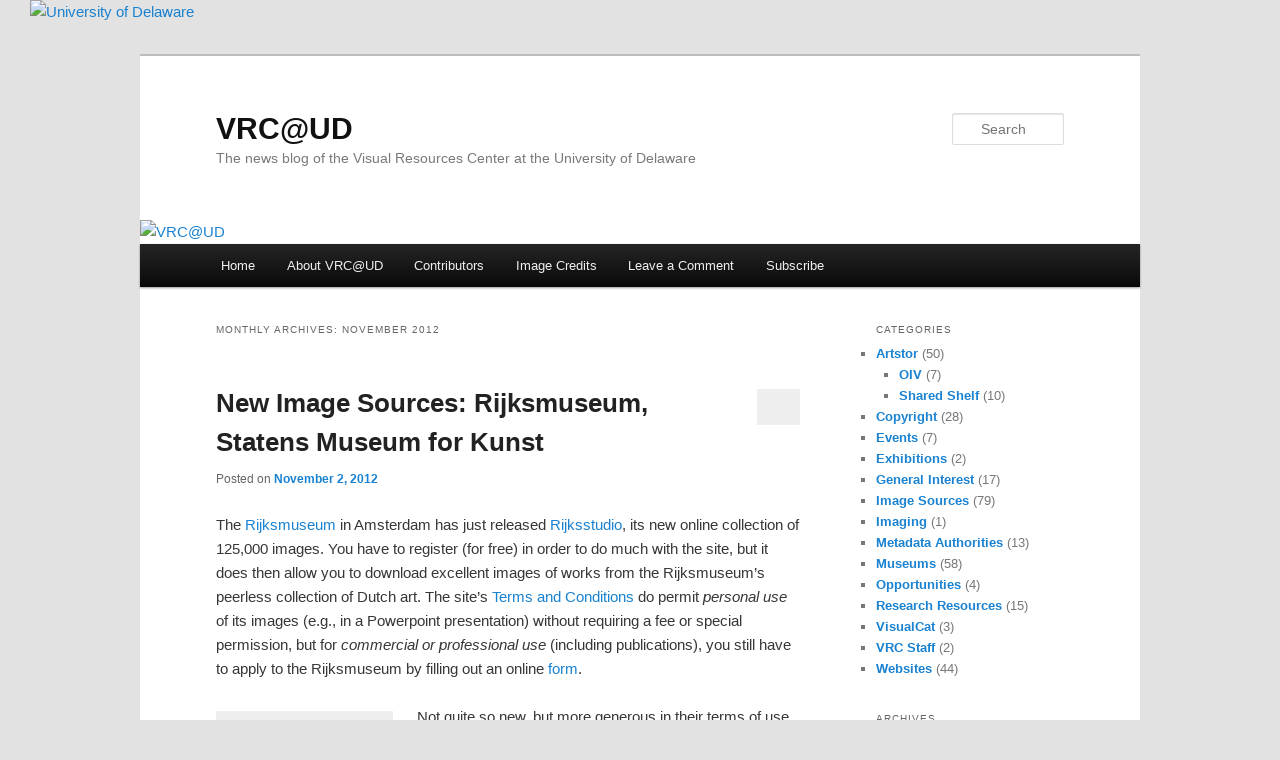

--- FILE ---
content_type: text/html; charset=UTF-8
request_url: https://sites.udel.edu/vrc/2012/11/
body_size: 10693
content:
<!DOCTYPE html>
<!--[if IE 6]>
<html id="ie6" lang="en-US">
<![endif]-->
<!--[if IE 7]>
<html id="ie7" lang="en-US">
<![endif]-->
<!--[if IE 8]>
<html id="ie8" lang="en-US">
<![endif]-->
<!--[if !(IE 6) & !(IE 7) & !(IE 8)]><!-->
<html lang="en-US">
<!--<![endif]-->
<head>
<meta charset="UTF-8" />
<meta name="viewport" content="width=device-width, initial-scale=1.0" />
<title>
November | 2012 | VRC@UD	</title>
<link rel="profile" href="https://gmpg.org/xfn/11" />
<link rel="stylesheet" type="text/css" media="all" href="https://sites.udel.edu/vrc/wp-content/themes/twentyeleven/style.css?ver=20250415" />
<link rel="pingback" href="https://sites.udel.edu/vrc/xmlrpc.php">
<!--[if lt IE 9]>
<script src="https://sites.udel.edu/vrc/wp-content/themes/twentyeleven/js/html5.js?ver=3.7.0" type="text/javascript"></script>
<![endif]-->
<meta name='robots' content='noindex, nofollow' />
<link rel="alternate" type="application/rss+xml" title="VRC@UD &raquo; Feed" href="https://sites.udel.edu/vrc/feed/" />
<link rel="alternate" type="application/rss+xml" title="VRC@UD &raquo; Comments Feed" href="https://sites.udel.edu/vrc/comments/feed/" />
<style id='wp-img-auto-sizes-contain-inline-css' type='text/css'>
img:is([sizes=auto i],[sizes^="auto," i]){contain-intrinsic-size:3000px 1500px}
/*# sourceURL=wp-img-auto-sizes-contain-inline-css */
</style>
<link rel='stylesheet' id='formidable-css' href='https://sites.udel.edu/vrc?load_frmpro_css=true&#038;ver=6251832' type='text/css' media='all' />
<style id='wp-emoji-styles-inline-css' type='text/css'>

	img.wp-smiley, img.emoji {
		display: inline !important;
		border: none !important;
		box-shadow: none !important;
		height: 1em !important;
		width: 1em !important;
		margin: 0 0.07em !important;
		vertical-align: -0.1em !important;
		background: none !important;
		padding: 0 !important;
	}
/*# sourceURL=wp-emoji-styles-inline-css */
</style>
<style id='wp-block-library-inline-css' type='text/css'>
:root{--wp-block-synced-color:#7a00df;--wp-block-synced-color--rgb:122,0,223;--wp-bound-block-color:var(--wp-block-synced-color);--wp-editor-canvas-background:#ddd;--wp-admin-theme-color:#007cba;--wp-admin-theme-color--rgb:0,124,186;--wp-admin-theme-color-darker-10:#006ba1;--wp-admin-theme-color-darker-10--rgb:0,107,160.5;--wp-admin-theme-color-darker-20:#005a87;--wp-admin-theme-color-darker-20--rgb:0,90,135;--wp-admin-border-width-focus:2px}@media (min-resolution:192dpi){:root{--wp-admin-border-width-focus:1.5px}}.wp-element-button{cursor:pointer}:root .has-very-light-gray-background-color{background-color:#eee}:root .has-very-dark-gray-background-color{background-color:#313131}:root .has-very-light-gray-color{color:#eee}:root .has-very-dark-gray-color{color:#313131}:root .has-vivid-green-cyan-to-vivid-cyan-blue-gradient-background{background:linear-gradient(135deg,#00d084,#0693e3)}:root .has-purple-crush-gradient-background{background:linear-gradient(135deg,#34e2e4,#4721fb 50%,#ab1dfe)}:root .has-hazy-dawn-gradient-background{background:linear-gradient(135deg,#faaca8,#dad0ec)}:root .has-subdued-olive-gradient-background{background:linear-gradient(135deg,#fafae1,#67a671)}:root .has-atomic-cream-gradient-background{background:linear-gradient(135deg,#fdd79a,#004a59)}:root .has-nightshade-gradient-background{background:linear-gradient(135deg,#330968,#31cdcf)}:root .has-midnight-gradient-background{background:linear-gradient(135deg,#020381,#2874fc)}:root{--wp--preset--font-size--normal:16px;--wp--preset--font-size--huge:42px}.has-regular-font-size{font-size:1em}.has-larger-font-size{font-size:2.625em}.has-normal-font-size{font-size:var(--wp--preset--font-size--normal)}.has-huge-font-size{font-size:var(--wp--preset--font-size--huge)}.has-text-align-center{text-align:center}.has-text-align-left{text-align:left}.has-text-align-right{text-align:right}.has-fit-text{white-space:nowrap!important}#end-resizable-editor-section{display:none}.aligncenter{clear:both}.items-justified-left{justify-content:flex-start}.items-justified-center{justify-content:center}.items-justified-right{justify-content:flex-end}.items-justified-space-between{justify-content:space-between}.screen-reader-text{border:0;clip-path:inset(50%);height:1px;margin:-1px;overflow:hidden;padding:0;position:absolute;width:1px;word-wrap:normal!important}.screen-reader-text:focus{background-color:#ddd;clip-path:none;color:#444;display:block;font-size:1em;height:auto;left:5px;line-height:normal;padding:15px 23px 14px;text-decoration:none;top:5px;width:auto;z-index:100000}html :where(.has-border-color){border-style:solid}html :where([style*=border-top-color]){border-top-style:solid}html :where([style*=border-right-color]){border-right-style:solid}html :where([style*=border-bottom-color]){border-bottom-style:solid}html :where([style*=border-left-color]){border-left-style:solid}html :where([style*=border-width]){border-style:solid}html :where([style*=border-top-width]){border-top-style:solid}html :where([style*=border-right-width]){border-right-style:solid}html :where([style*=border-bottom-width]){border-bottom-style:solid}html :where([style*=border-left-width]){border-left-style:solid}html :where(img[class*=wp-image-]){height:auto;max-width:100%}:where(figure){margin:0 0 1em}html :where(.is-position-sticky){--wp-admin--admin-bar--position-offset:var(--wp-admin--admin-bar--height,0px)}@media screen and (max-width:600px){html :where(.is-position-sticky){--wp-admin--admin-bar--position-offset:0px}}
/*wp_block_styles_on_demand_placeholder:696b6c6aaeb7f*/
/*# sourceURL=wp-block-library-inline-css */
</style>
<style id='classic-theme-styles-inline-css' type='text/css'>
/*! This file is auto-generated */
.wp-block-button__link{color:#fff;background-color:#32373c;border-radius:9999px;box-shadow:none;text-decoration:none;padding:calc(.667em + 2px) calc(1.333em + 2px);font-size:1.125em}.wp-block-file__button{background:#32373c;color:#fff;text-decoration:none}
/*# sourceURL=/wp-includes/css/classic-themes.min.css */
</style>
<link rel='stylesheet' id='twentyeleven-block-style-css' href='https://sites.udel.edu/vrc/wp-content/themes/twentyeleven/blocks.css?ver=20240703' type='text/css' media='all' />
<link rel='stylesheet' id='udtbp-public-styles-css' href='https://sites.udel.edu/vrc/wp-content/plugins/udtheme-brand/public/css/minify.css.php?ver=01172026' type='text/css' media='all' />
<script type="text/javascript" id="jquery-core-js-extra">
/* <![CDATA[ */
var msreader_featured_posts = {"saving":"Saving...","post_featured":"This post is featured","feature":"Feature","unfeature":"Unfeature"};
//# sourceURL=jquery-core-js-extra
/* ]]> */
</script>
<script type="text/javascript" src="https://sites.udel.edu/vrc/wp-includes/js/jquery/jquery.min.js?ver=3.7.1" id="jquery-core-js"></script>
<script type="text/javascript" src="https://sites.udel.edu/vrc/wp-includes/js/jquery/jquery-migrate.min.js?ver=3.4.1" id="jquery-migrate-js"></script>
<script type="text/javascript" id="jquery-js-after">
/* <![CDATA[ */
var ajaxurl = 'https://sites.udel.edu/vrc/wp-admin/admin-ajax.php';
//# sourceURL=jquery-js-after
/* ]]> */
</script>
<link rel="https://api.w.org/" href="https://sites.udel.edu/vrc/wp-json/" /><link rel="EditURI" type="application/rsd+xml" title="RSD" href="https://sites.udel.edu/vrc/xmlrpc.php?rsd" />
<meta name="generator" content="sites.udel.edu  - WordPress at UD 6.9 - https://sites.udel.edu/" />
	<style>
		@media screen and (max-width: 782px) {
			#wpadminbar li#wp-admin-bar-log-in,
			#wpadminbar li#wp-admin-bar-register {
				display: block;
			}

			#wpadminbar li#wp-admin-bar-log-in a,
			#wpadminbar li#wp-admin-bar-register a {
				padding: 0 8px;
			}
		}
	</style>
<style id="simpler-css-style" type="text/css">
</style><!-- end of custom css -->
	<link rel="canonical" href="https://sites.udel.edu/vrc/2012/11/" />
<link rel="shortcut icon" href="https://sites.udel.edu/vrc/wp-content/plugins/udtheme-brand/public/img/touch/favicon.ico" sizes="32x32">
<link rel="apple-touch-icon" href="https://sites.udel.edu/vrc/wp-content/plugins/udtheme-brand/public/img/touch/apple-touch-icon-180x180.png" sizes="180x180">
<link rel="icon" type="image/png" href="https://sites.udel.edu/vrc/wp-content/plugins/udtheme-brand/public/img/touch/android-chrome-192x192.png" sizes="192x192">
<link rel="mask-icon" color="#00539F" href="https://sites.udel.edu/vrc/wp-content/plugins/udtheme-brand/public/img/touch/ud-img-logo--pinned.svg">
<link rel="icon" type="image/png" href="https://sites.udel.edu/vrc/wp-content/plugins/udtheme-brand/public/img/touch/android-chrome-512x512.png" sizes="512x512">
<meta name="msapplication-TileColor" content="#EEEEEE">
<meta name="msapplication-square70x70logo" content="https://sites.udel.edu/vrc/wp-content/plugins/udtheme-brand/public/img/touch/favicon-128x128.png">
<meta name="msapplication-square150x150logo" content="https://sites.udel.edu/vrc/wp-content/plugins/udtheme-brand/public/img/touch/favicon-270x270.png">
<meta name="msapplication-TileImage" content="https://sites.udel.edu/vrc/wp-content/plugins/udtheme-brand/public/img/touch/favicon-270x270ms.png">
<meta name="msapplication-config" content="none">
<script>document.documentElement.className += " js";</script>

        <script type="text/javascript">
            var jQueryMigrateHelperHasSentDowngrade = false;

			window.onerror = function( msg, url, line, col, error ) {
				// Break out early, do not processing if a downgrade reqeust was already sent.
				if ( jQueryMigrateHelperHasSentDowngrade ) {
					return true;
                }

				var xhr = new XMLHttpRequest();
				var nonce = 'dc1cc6183c';
				var jQueryFunctions = [
					'andSelf',
					'browser',
					'live',
					'boxModel',
					'support.boxModel',
					'size',
					'swap',
					'clean',
					'sub',
                ];
				var match_pattern = /\)\.(.+?) is not a function/;
                var erroredFunction = msg.match( match_pattern );

                // If there was no matching functions, do not try to downgrade.
                if ( null === erroredFunction || typeof erroredFunction !== 'object' || typeof erroredFunction[1] === "undefined" || -1 === jQueryFunctions.indexOf( erroredFunction[1] ) ) {
                    return true;
                }

                // Set that we've now attempted a downgrade request.
                jQueryMigrateHelperHasSentDowngrade = true;

				xhr.open( 'POST', 'https://sites.udel.edu/vrc/wp-admin/admin-ajax.php' );
				xhr.setRequestHeader( 'Content-Type', 'application/x-www-form-urlencoded' );
				xhr.onload = function () {
					var response,
                        reload = false;

					if ( 200 === xhr.status ) {
                        try {
                        	response = JSON.parse( xhr.response );

                        	reload = response.data.reload;
                        } catch ( e ) {
                        	reload = false;
                        }
                    }

					// Automatically reload the page if a deprecation caused an automatic downgrade, ensure visitors get the best possible experience.
					if ( reload ) {
						location.reload();
                    }
				};

				xhr.send( encodeURI( 'action=jquery-migrate-downgrade-version&_wpnonce=' + nonce ) );

				// Suppress error alerts in older browsers
				return true;
			}
        </script>

							<!-- Google Analytics tracking code output by Beehive Analytics Pro -->
						<script async src="https://www.googletagmanager.com/gtag/js?id=G-ZQG14CNXL3&l=beehiveDataLayer"></script>
		<script>
						window.beehiveDataLayer = window.beehiveDataLayer || [];
			function gaplusu() {beehiveDataLayer.push(arguments);}
			gaplusu('js', new Date())
						gaplusu('config', 'G-ZQG14CNXL3', {
				'anonymize_ip': false,
				'allow_google_signals': false,
			})
					</script>
		<style type="text/css">
/* <![CDATA[ */
img.latex { vertical-align: middle; border: none; }
/* ]]> */
</style>
</head>

<body class="archive date wp-embed-responsive wp-theme-twentyeleven single-author two-column right-sidebar">
<div id="ud-id-head" class="ud-wrapper--grid ud-gtr-head">
<header class="ud-norm--header ud-header--logo item item--full" role="banner" aria-label="UD branded header content">
<div class="uflex uflex--asstretch cell">
<a id="u-link--img_logo" href="https://www1.udel.edu/" aria-label="Go to the University of Delaware home page.">
<img alt="University of Delaware" id="ud_primary_logo" src="https://sites.udel.edu/vrc/wp-content/plugins/udtheme-brand/public/img/logos/img-udlogo.svg" role="img" width="170" height="70">
</a>
</div>
</header>

</div>
<div class="skip-link"><a class="assistive-text" href="#content">Skip to primary content</a></div><div class="skip-link"><a class="assistive-text" href="#secondary">Skip to secondary content</a></div><div id="page" class="hfeed">
	<header id="branding">
			<hgroup>
							<h1 id="site-title"><span><a href="https://sites.udel.edu/vrc/" rel="home" >VRC@UD</a></span></h1>
				<h2 id="site-description">The news blog of the Visual Resources Center at the University of Delaware</h2>
			</hgroup>

						<a href="https://sites.udel.edu/vrc/" rel="home" >
				<img src="https://sites.udel.edu/vrc/files/2021/06/cropped-wu-zhen-cma.jpg" width="1000" height="288" alt="VRC@UD" srcset="https://sites.udel.edu/vrc/files/2021/06/cropped-wu-zhen-cma.jpg 1000w, https://sites.udel.edu/vrc/files/2021/06/cropped-wu-zhen-cma-300x86.jpg 300w, https://sites.udel.edu/vrc/files/2021/06/cropped-wu-zhen-cma-150x43.jpg 150w, https://sites.udel.edu/vrc/files/2021/06/cropped-wu-zhen-cma-768x221.jpg 768w, https://sites.udel.edu/vrc/files/2021/06/cropped-wu-zhen-cma-500x144.jpg 500w" sizes="(max-width: 1000px) 100vw, 1000px" decoding="async" fetchpriority="high" />			</a>
			
									<form method="get" id="searchform" action="https://sites.udel.edu/vrc/">
		<label for="s" class="assistive-text">Search</label>
		<input type="text" class="field" name="s" id="s" placeholder="Search" />
		<input type="submit" class="submit" name="submit" id="searchsubmit" value="Search" />
	</form>
			
			<nav id="access">
				<h3 class="assistive-text">Main menu</h3>
				<div class="menu"><ul>
<li ><a href="https://sites.udel.edu/vrc/">Home</a></li><li class="page_item page-item-2"><a href="https://sites.udel.edu/vrc/about/">About VRC@UD</a></li>
<li class="page_item page-item-43"><a href="https://sites.udel.edu/vrc/contributors/">Contributors</a></li>
<li class="page_item page-item-1340"><a href="https://sites.udel.edu/vrc/credits/">Image Credits</a></li>
<li class="page_item page-item-49"><a href="https://sites.udel.edu/vrc/comment/">Leave a Comment</a></li>
<li class="page_item page-item-448"><a href="https://sites.udel.edu/vrc/subscribe/">Subscribe</a></li>
</ul></div>
			</nav><!-- #access -->
	</header><!-- #branding -->


	<div id="main">

		<section id="primary">
			<div id="content" role="main">

			
				<header class="page-header">
					<h1 class="page-title">
						Monthly Archives: <span>November 2012</span>					</h1>
				</header>

				
				
					
	<article id="post-741" class="post-741 post type-post status-publish format-standard hentry category-copyright category-image-sources category-metadata-authorities category-museums category-research-resources category-web-sites tag-amsterdam tag-copenhagen tag-copyright tag-danish-art tag-denmark tag-dutch-art tag-european-art tag-museums tag-netherlands tag-paintings tag-rijksmuseum tag-rijksstudio tag-statens-museum-for-kunst">
		<header class="entry-header">
						<h1 class="entry-title"><a href="https://sites.udel.edu/vrc/2012/11/02/rijksmuseum/" rel="bookmark">New Image Sources: Rijksmuseum, Statens Museum for Kunst</a></h1>
			
						<div class="entry-meta">
				<span class="sep">Posted on </span><a href="https://sites.udel.edu/vrc/2012/11/02/rijksmuseum/" title="4:28 pm" rel="bookmark"><time class="entry-date" datetime="2012-11-02T16:28:42-04:00">November 2, 2012</time></a><span class="by-author"> <span class="sep"> by </span> <span class="author vcard"><a class="url fn n" href="https://sites.udel.edu/vrc/author/ddc/" title="View all posts by Derek Churchill" rel="author">Derek Churchill</a></span></span>			</div><!-- .entry-meta -->
			
						<div class="comments-link">
				<a href="https://sites.udel.edu/vrc/2012/11/02/rijksmuseum/#respond"><span class="leave-reply">Reply</span></a>			</div>
					</header><!-- .entry-header -->

				<div class="entry-content">
			<p>The <a title="Rijksmuseum" href="https://www.rijksmuseum.nl/en" target="_blank">Rijksmuseum</a> in Amsterdam has just released <a title="Rijksstudio" href="https://www.rijksmuseum.nl/en/rijksstudio" target="_blank">Rijksstudio</a>, its new online collection of 125,000 images. You have to register (for free) in order to do much with the site, but it does then allow you to download excellent images of works from the Rijksmuseum&#8217;s peerless collection of Dutch art. The site&#8217;s <a title="Rijksmuseum Photoservice" href="https://www.rijksmuseum.nl/en/photoservice" target="_blank">Terms and Conditions</a> do permit <em>personal use</em> of its images (e.g., in a Powerpoint presentation) without requiring a fee or special permission, but for <em>commercial or professional use</em> (including publications), you still have to apply to the Rijksmuseum by filling out an online <a title="Rijksmuseum Photoservice" href="https://www.rijksmuseum.nl/en/photoservice" target="_blank">form</a>.</p>
<div id="attachment_745" style="width: 159px" class="wp-caption alignleft"><a href="https://sites.udel.edu/vrc/files/2012/11/kobke.jpg"><img decoding="async" aria-describedby="caption-attachment-745" class="size-full wp-image-745" src="https://sites.udel.edu/vrc/files/2012/11/kobke_det.jpg" alt="Christen Købke, A View from Dosseringen near Sortedam Lake Looking Towards Nørrebro (detail), 1838" width="149" height="150" /></a><p id="caption-attachment-745" class="wp-caption-text">Christen Købke, A View from Dosseringen near Sortedam Lake Looking Towards Nørrebro (detail), 1838, Statens Museum for Kunst/National Gallery of Denmark, www.smk.dk</p></div>
<p>Not quite so new, but more generous in their terms of use, are the <a title="Download 158 Collection Highlights" href="http://www.smk.dk/en/explore-the-art/the-royal-collections/free-download-of-artworks/" target="_blank">158 collection highlights</a> released earlier this year as part of a pilot project by the <a title="Statens Museum for Kunst" href="http://www.smk.dk/en/" target="_blank">Statens Museum for Kunst (National Gallery of Denmark)</a> in Copenhagen. These images are made available for download and unrestricted use under a <a title="Creative Commons" href="http://www.smk.dk/en/copyright/creative-commons/" target="_blank">Creative Commons</a> license. That means all you have to do is credit the Museum and its website as your image source, and you are free to use these images for any purpose, commercial or not.</p>
<p>You can read more about Rijksstudio <a title="Rijksstudio" href="http://www.artdaily.org/index.asp?int_sec=2&amp;int_new=58639&amp;b=Rijksmuseum#.UJQq-hw3T7c" target="_blank">here</a> and about the Statens Museum for Kunst&#8217;s pilot project <a title="Statens Museum for Kunst" href="http://wiki.creativecommons.org/Case_Studies/Highlights_from_SMK,_The_National_Gallery_of_Denmark" target="_blank">here</a>.</p>
					</div><!-- .entry-content -->
		
		<footer class="entry-meta">
			
										<span class="cat-links">
					<span class="entry-utility-prep entry-utility-prep-cat-links">Posted in</span> <a href="https://sites.udel.edu/vrc/category/copyright/" rel="category tag">Copyright</a>, <a href="https://sites.udel.edu/vrc/category/image-sources/" rel="category tag">Image Sources</a>, <a href="https://sites.udel.edu/vrc/category/metadata-authorities/" rel="category tag">Metadata Authorities</a>, <a href="https://sites.udel.edu/vrc/category/museums/" rel="category tag">Museums</a>, <a href="https://sites.udel.edu/vrc/category/research-resources/" rel="category tag">Research Resources</a>, <a href="https://sites.udel.edu/vrc/category/web-sites/" rel="category tag">Websites</a>			</span>
							
										<span class="sep"> | </span>
								<span class="tag-links">
					<span class="entry-utility-prep entry-utility-prep-tag-links">Tagged</span> <a href="https://sites.udel.edu/vrc/tag/amsterdam/" rel="tag">Amsterdam</a>, <a href="https://sites.udel.edu/vrc/tag/copenhagen/" rel="tag">Copenhagen</a>, <a href="https://sites.udel.edu/vrc/tag/copyright/" rel="tag">Copyright</a>, <a href="https://sites.udel.edu/vrc/tag/danish-art/" rel="tag">Danish art</a>, <a href="https://sites.udel.edu/vrc/tag/denmark/" rel="tag">Denmark</a>, <a href="https://sites.udel.edu/vrc/tag/dutch-art/" rel="tag">Dutch art</a>, <a href="https://sites.udel.edu/vrc/tag/european-art/" rel="tag">European art</a>, <a href="https://sites.udel.edu/vrc/tag/museums/" rel="tag">Museums</a>, <a href="https://sites.udel.edu/vrc/tag/netherlands/" rel="tag">Netherlands</a>, <a href="https://sites.udel.edu/vrc/tag/paintings/" rel="tag">paintings</a>, <a href="https://sites.udel.edu/vrc/tag/rijksmuseum/" rel="tag">Rijksmuseum</a>, <a href="https://sites.udel.edu/vrc/tag/rijksstudio/" rel="tag">Rijksstudio</a>, <a href="https://sites.udel.edu/vrc/tag/statens-museum-for-kunst/" rel="tag">Statens Museum for Kunst</a>			</span>
							
										<span class="sep"> | </span>
						<span class="comments-link"><a href="https://sites.udel.edu/vrc/2012/11/02/rijksmuseum/#respond"><span class="leave-reply">Leave a reply</span></a></span>
			
					</footer><!-- .entry-meta -->
	</article><!-- #post-741 -->

				
				
			
			</div><!-- #content -->
		</section><!-- #primary -->

		<div id="secondary" class="widget-area" role="complementary">
			<aside id="categories-3" class="widget widget_categories"><h3 class="widget-title">Categories</h3>
			<ul>
					<li class="cat-item cat-item-421"><a href="https://sites.udel.edu/vrc/category/artstor/">Artstor</a> (50)
<ul class='children'>
	<li class="cat-item cat-item-13375"><a href="https://sites.udel.edu/vrc/category/artstor/oiv/">OIV</a> (7)
</li>
	<li class="cat-item cat-item-469"><a href="https://sites.udel.edu/vrc/category/artstor/shared-shelf/">Shared Shelf</a> (10)
</li>
</ul>
</li>
	<li class="cat-item cat-item-104"><a href="https://sites.udel.edu/vrc/category/copyright/">Copyright</a> (28)
</li>
	<li class="cat-item cat-item-130"><a href="https://sites.udel.edu/vrc/category/events/">Events</a> (7)
</li>
	<li class="cat-item cat-item-4853"><a href="https://sites.udel.edu/vrc/category/exhibitions/">Exhibitions</a> (2)
</li>
	<li class="cat-item cat-item-4858"><a href="https://sites.udel.edu/vrc/category/general-interest/">General Interest</a> (17)
</li>
	<li class="cat-item cat-item-471"><a href="https://sites.udel.edu/vrc/category/image-sources/">Image Sources</a> (79)
</li>
	<li class="cat-item cat-item-47345"><a href="https://sites.udel.edu/vrc/category/imaging/">Imaging</a> (1)
</li>
	<li class="cat-item cat-item-473"><a href="https://sites.udel.edu/vrc/category/metadata-authorities/">Metadata Authorities</a> (13)
</li>
	<li class="cat-item cat-item-472"><a href="https://sites.udel.edu/vrc/category/museums/">Museums</a> (58)
</li>
	<li class="cat-item cat-item-934"><a href="https://sites.udel.edu/vrc/category/opportunities/">Opportunities</a> (4)
</li>
	<li class="cat-item cat-item-13383"><a href="https://sites.udel.edu/vrc/category/research-resources/">Research Resources</a> (15)
</li>
	<li class="cat-item cat-item-422"><a href="https://sites.udel.edu/vrc/category/visualcat/">VisualCat</a> (3)
</li>
	<li class="cat-item cat-item-511"><a href="https://sites.udel.edu/vrc/category/vrc-staff/">VRC Staff</a> (2)
</li>
	<li class="cat-item cat-item-134"><a href="https://sites.udel.edu/vrc/category/web-sites/">Websites</a> (44)
</li>
			</ul>

			</aside><aside id="archives-3" class="widget widget_archive"><h3 class="widget-title">Archives</h3>
			<ul>
					<li><a href='https://sites.udel.edu/vrc/2021/03/'>March 2021</a></li>
	<li><a href='https://sites.udel.edu/vrc/2020/02/'>February 2020</a></li>
	<li><a href='https://sites.udel.edu/vrc/2019/01/'>January 2019</a></li>
	<li><a href='https://sites.udel.edu/vrc/2018/10/'>October 2018</a></li>
	<li><a href='https://sites.udel.edu/vrc/2017/11/'>November 2017</a></li>
	<li><a href='https://sites.udel.edu/vrc/2017/08/'>August 2017</a></li>
	<li><a href='https://sites.udel.edu/vrc/2017/02/'>February 2017</a></li>
	<li><a href='https://sites.udel.edu/vrc/2016/10/'>October 2016</a></li>
	<li><a href='https://sites.udel.edu/vrc/2016/09/'>September 2016</a></li>
	<li><a href='https://sites.udel.edu/vrc/2016/06/'>June 2016</a></li>
	<li><a href='https://sites.udel.edu/vrc/2016/05/'>May 2016</a></li>
	<li><a href='https://sites.udel.edu/vrc/2016/03/'>March 2016</a></li>
	<li><a href='https://sites.udel.edu/vrc/2016/02/'>February 2016</a></li>
	<li><a href='https://sites.udel.edu/vrc/2016/01/'>January 2016</a></li>
	<li><a href='https://sites.udel.edu/vrc/2015/12/'>December 2015</a></li>
	<li><a href='https://sites.udel.edu/vrc/2015/10/'>October 2015</a></li>
	<li><a href='https://sites.udel.edu/vrc/2015/09/'>September 2015</a></li>
	<li><a href='https://sites.udel.edu/vrc/2015/07/'>July 2015</a></li>
	<li><a href='https://sites.udel.edu/vrc/2015/06/'>June 2015</a></li>
	<li><a href='https://sites.udel.edu/vrc/2015/05/'>May 2015</a></li>
	<li><a href='https://sites.udel.edu/vrc/2015/04/'>April 2015</a></li>
	<li><a href='https://sites.udel.edu/vrc/2015/03/'>March 2015</a></li>
	<li><a href='https://sites.udel.edu/vrc/2015/02/'>February 2015</a></li>
	<li><a href='https://sites.udel.edu/vrc/2015/01/'>January 2015</a></li>
	<li><a href='https://sites.udel.edu/vrc/2014/12/'>December 2014</a></li>
	<li><a href='https://sites.udel.edu/vrc/2014/11/'>November 2014</a></li>
	<li><a href='https://sites.udel.edu/vrc/2014/10/'>October 2014</a></li>
	<li><a href='https://sites.udel.edu/vrc/2014/09/'>September 2014</a></li>
	<li><a href='https://sites.udel.edu/vrc/2014/08/'>August 2014</a></li>
	<li><a href='https://sites.udel.edu/vrc/2014/07/'>July 2014</a></li>
	<li><a href='https://sites.udel.edu/vrc/2014/06/'>June 2014</a></li>
	<li><a href='https://sites.udel.edu/vrc/2014/05/'>May 2014</a></li>
	<li><a href='https://sites.udel.edu/vrc/2014/04/'>April 2014</a></li>
	<li><a href='https://sites.udel.edu/vrc/2014/03/'>March 2014</a></li>
	<li><a href='https://sites.udel.edu/vrc/2014/02/'>February 2014</a></li>
	<li><a href='https://sites.udel.edu/vrc/2014/01/'>January 2014</a></li>
	<li><a href='https://sites.udel.edu/vrc/2013/12/'>December 2013</a></li>
	<li><a href='https://sites.udel.edu/vrc/2013/10/'>October 2013</a></li>
	<li><a href='https://sites.udel.edu/vrc/2013/09/'>September 2013</a></li>
	<li><a href='https://sites.udel.edu/vrc/2013/08/'>August 2013</a></li>
	<li><a href='https://sites.udel.edu/vrc/2013/07/'>July 2013</a></li>
	<li><a href='https://sites.udel.edu/vrc/2013/06/'>June 2013</a></li>
	<li><a href='https://sites.udel.edu/vrc/2013/05/'>May 2013</a></li>
	<li><a href='https://sites.udel.edu/vrc/2013/04/'>April 2013</a></li>
	<li><a href='https://sites.udel.edu/vrc/2013/03/'>March 2013</a></li>
	<li><a href='https://sites.udel.edu/vrc/2013/02/'>February 2013</a></li>
	<li><a href='https://sites.udel.edu/vrc/2012/11/' aria-current="page">November 2012</a></li>
	<li><a href='https://sites.udel.edu/vrc/2012/10/'>October 2012</a></li>
	<li><a href='https://sites.udel.edu/vrc/2012/09/'>September 2012</a></li>
	<li><a href='https://sites.udel.edu/vrc/2012/08/'>August 2012</a></li>
	<li><a href='https://sites.udel.edu/vrc/2012/07/'>July 2012</a></li>
	<li><a href='https://sites.udel.edu/vrc/2012/06/'>June 2012</a></li>
	<li><a href='https://sites.udel.edu/vrc/2012/05/'>May 2012</a></li>
	<li><a href='https://sites.udel.edu/vrc/2012/03/'>March 2012</a></li>
	<li><a href='https://sites.udel.edu/vrc/2012/02/'>February 2012</a></li>
	<li><a href='https://sites.udel.edu/vrc/2012/01/'>January 2012</a></li>
	<li><a href='https://sites.udel.edu/vrc/2011/12/'>December 2011</a></li>
	<li><a href='https://sites.udel.edu/vrc/2011/11/'>November 2011</a></li>
	<li><a href='https://sites.udel.edu/vrc/2011/10/'>October 2011</a></li>
	<li><a href='https://sites.udel.edu/vrc/2011/09/'>September 2011</a></li>
	<li><a href='https://sites.udel.edu/vrc/2011/08/'>August 2011</a></li>
	<li><a href='https://sites.udel.edu/vrc/2011/07/'>July 2011</a></li>
	<li><a href='https://sites.udel.edu/vrc/2011/06/'>June 2011</a></li>
	<li><a href='https://sites.udel.edu/vrc/2011/05/'>May 2011</a></li>
	<li><a href='https://sites.udel.edu/vrc/2011/04/'>April 2011</a></li>
	<li><a href='https://sites.udel.edu/vrc/2011/03/'>March 2011</a></li>
	<li><a href='https://sites.udel.edu/vrc/2011/02/'>February 2011</a></li>
	<li><a href='https://sites.udel.edu/vrc/2011/01/'>January 2011</a></li>
			</ul>

			</aside>		</div><!-- #secondary .widget-area -->

	</div><!-- #main -->

	<footer id="colophon">

			

			<div id="site-generator">
												<a href="https://wordpress.org/" class="imprint" title="Semantic Personal Publishing Platform">
					Proudly powered by WordPress				</a>
			</div>
	</footer><!-- #colophon -->
</div><!-- #page -->

<script type="speculationrules">
{"prefetch":[{"source":"document","where":{"and":[{"href_matches":"/vrc/*"},{"not":{"href_matches":["/vrc/wp-*.php","/vrc/wp-admin/*","/vrc/files/*","/vrc/wp-content/*","/vrc/wp-content/plugins/*","/vrc/wp-content/themes/twentyeleven/*","/vrc/*\\?(.+)"]}},{"not":{"selector_matches":"a[rel~=\"nofollow\"]"}},{"not":{"selector_matches":".no-prefetch, .no-prefetch a"}}]},"eagerness":"conservative"}]}
</script>
<div id="footer-content-eb" style="clear:both;text-align:center;">Copyright © 2011-2014 Visual Resources Center</div><style type="text/css">
        .wmd-buttons-button,
        .wmd-buttons-content {
            display: inline-block;
        }
        .wmd-buttons-button {
            text-decoration:none !important;
            cursor:pointer;
            position: relative;
            text-decoration: none;
            letter-spacing:1px;
            margin:5px;
        }
        .wmd-buttons-button:hover {
            opacity:0.8;
            -moz-opacity: 0.8;
            -khtml-opacity: 0.8;
            -ms-filter: "progid:DXImageTransform.Microsoft.Alpha(Opacity=80)";
            filter: alpha(opacity=80);
        }        
        </style><script type="text/javascript" id="blog_templates_front-js-extra">
/* <![CDATA[ */
var blog_templates_params = {"type":"description"};
//# sourceURL=blog_templates_front-js-extra
/* ]]> */
</script>
<script type="text/javascript" src="https://sites.udel.edu/vrc/wp-content/plugins/blogtemplates//blogtemplatesfiles/assets/js/front.js?ver=2.6.8.2" id="blog_templates_front-js"></script>
<script type="text/javascript" id="udtbp-public-script-js-extra">
/* <![CDATA[ */
var udtheme_public_js_vars = {"ascss":"https://sites.udel.edu/vrc/wp-content/plugins/udtheme-brand/assets/css","asjs":"https://sites.udel.edu/vrc/wp-content/plugins/udtheme-brand/assets/js","adcss":"https://sites.udel.edu/vrc/wp-content/plugins/udtheme-brand/admin/css","adjs":"https://sites.udel.edu/vrc/wp-content/plugins/udtheme-brand/admin/js","pucss":"https://sites.udel.edu/vrc/wp-content/plugins/udtheme-brand/public/css","pujs":"https://sites.udel.edu/vrc/wp-content/plugins/udtheme-brand/public/js"};
//# sourceURL=udtbp-public-script-js-extra
/* ]]> */
</script>
<script type="text/javascript" src="https://sites.udel.edu/vrc/wp-content/plugins/udtheme-brand/public/js/udtbp-public.min.js?ver=3.5.5" id="udtbp-public-script-js"></script>
<script id="wp-emoji-settings" type="application/json">
{"baseUrl":"https://s.w.org/images/core/emoji/17.0.2/72x72/","ext":".png","svgUrl":"https://s.w.org/images/core/emoji/17.0.2/svg/","svgExt":".svg","source":{"concatemoji":"https://sites.udel.edu/vrc/wp-includes/js/wp-emoji-release.min.js?ver=6.9"}}
</script>
<script type="module">
/* <![CDATA[ */
/*! This file is auto-generated */
const a=JSON.parse(document.getElementById("wp-emoji-settings").textContent),o=(window._wpemojiSettings=a,"wpEmojiSettingsSupports"),s=["flag","emoji"];function i(e){try{var t={supportTests:e,timestamp:(new Date).valueOf()};sessionStorage.setItem(o,JSON.stringify(t))}catch(e){}}function c(e,t,n){e.clearRect(0,0,e.canvas.width,e.canvas.height),e.fillText(t,0,0);t=new Uint32Array(e.getImageData(0,0,e.canvas.width,e.canvas.height).data);e.clearRect(0,0,e.canvas.width,e.canvas.height),e.fillText(n,0,0);const a=new Uint32Array(e.getImageData(0,0,e.canvas.width,e.canvas.height).data);return t.every((e,t)=>e===a[t])}function p(e,t){e.clearRect(0,0,e.canvas.width,e.canvas.height),e.fillText(t,0,0);var n=e.getImageData(16,16,1,1);for(let e=0;e<n.data.length;e++)if(0!==n.data[e])return!1;return!0}function u(e,t,n,a){switch(t){case"flag":return n(e,"\ud83c\udff3\ufe0f\u200d\u26a7\ufe0f","\ud83c\udff3\ufe0f\u200b\u26a7\ufe0f")?!1:!n(e,"\ud83c\udde8\ud83c\uddf6","\ud83c\udde8\u200b\ud83c\uddf6")&&!n(e,"\ud83c\udff4\udb40\udc67\udb40\udc62\udb40\udc65\udb40\udc6e\udb40\udc67\udb40\udc7f","\ud83c\udff4\u200b\udb40\udc67\u200b\udb40\udc62\u200b\udb40\udc65\u200b\udb40\udc6e\u200b\udb40\udc67\u200b\udb40\udc7f");case"emoji":return!a(e,"\ud83e\u1fac8")}return!1}function f(e,t,n,a){let r;const o=(r="undefined"!=typeof WorkerGlobalScope&&self instanceof WorkerGlobalScope?new OffscreenCanvas(300,150):document.createElement("canvas")).getContext("2d",{willReadFrequently:!0}),s=(o.textBaseline="top",o.font="600 32px Arial",{});return e.forEach(e=>{s[e]=t(o,e,n,a)}),s}function r(e){var t=document.createElement("script");t.src=e,t.defer=!0,document.head.appendChild(t)}a.supports={everything:!0,everythingExceptFlag:!0},new Promise(t=>{let n=function(){try{var e=JSON.parse(sessionStorage.getItem(o));if("object"==typeof e&&"number"==typeof e.timestamp&&(new Date).valueOf()<e.timestamp+604800&&"object"==typeof e.supportTests)return e.supportTests}catch(e){}return null}();if(!n){if("undefined"!=typeof Worker&&"undefined"!=typeof OffscreenCanvas&&"undefined"!=typeof URL&&URL.createObjectURL&&"undefined"!=typeof Blob)try{var e="postMessage("+f.toString()+"("+[JSON.stringify(s),u.toString(),c.toString(),p.toString()].join(",")+"));",a=new Blob([e],{type:"text/javascript"});const r=new Worker(URL.createObjectURL(a),{name:"wpTestEmojiSupports"});return void(r.onmessage=e=>{i(n=e.data),r.terminate(),t(n)})}catch(e){}i(n=f(s,u,c,p))}t(n)}).then(e=>{for(const n in e)a.supports[n]=e[n],a.supports.everything=a.supports.everything&&a.supports[n],"flag"!==n&&(a.supports.everythingExceptFlag=a.supports.everythingExceptFlag&&a.supports[n]);var t;a.supports.everythingExceptFlag=a.supports.everythingExceptFlag&&!a.supports.flag,a.supports.everything||((t=a.source||{}).concatemoji?r(t.concatemoji):t.wpemoji&&t.twemoji&&(r(t.twemoji),r(t.wpemoji)))});
//# sourceURL=https://sites.udel.edu/vrc/wp-includes/js/wp-emoji-loader.min.js
/* ]]> */
</script>

</body>
</html>
